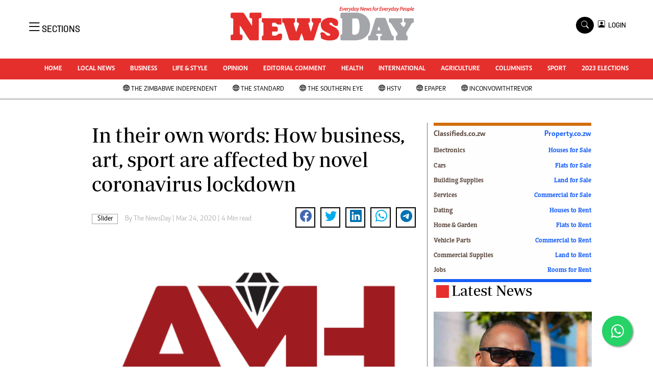

--- FILE ---
content_type: text/html; charset=utf-8
request_url: https://www.google.com/recaptcha/api2/aframe
body_size: 266
content:
<!DOCTYPE HTML><html><head><meta http-equiv="content-type" content="text/html; charset=UTF-8"></head><body><script nonce="x7UxsbRA7hrPhIGSkKSaRg">/** Anti-fraud and anti-abuse applications only. See google.com/recaptcha */ try{var clients={'sodar':'https://pagead2.googlesyndication.com/pagead/sodar?'};window.addEventListener("message",function(a){try{if(a.source===window.parent){var b=JSON.parse(a.data);var c=clients[b['id']];if(c){var d=document.createElement('img');d.src=c+b['params']+'&rc='+(localStorage.getItem("rc::a")?sessionStorage.getItem("rc::b"):"");window.document.body.appendChild(d);sessionStorage.setItem("rc::e",parseInt(sessionStorage.getItem("rc::e")||0)+1);localStorage.setItem("rc::h",'1768778991628');}}}catch(b){}});window.parent.postMessage("_grecaptcha_ready", "*");}catch(b){}</script></body></html>